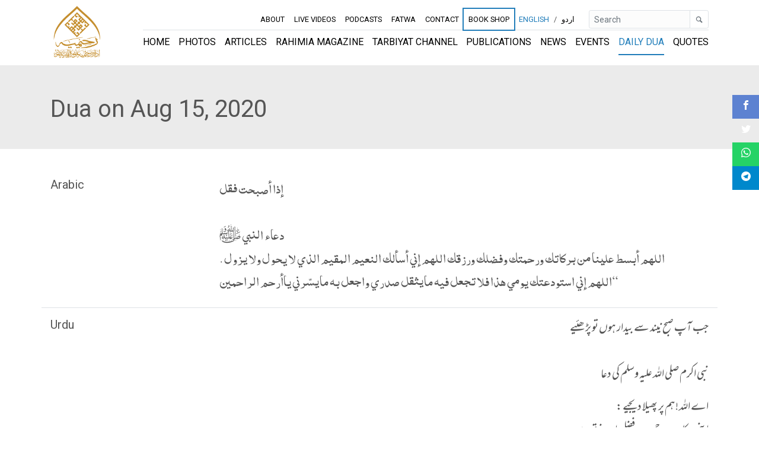

--- FILE ---
content_type: text/html; charset=utf-8
request_url: https://rahimia.org/en/daily-dua/15-08-2020/
body_size: 4523
content:
<!DOCTYPE html><html dir="" lang="en"><head><meta content="index, follow" name="robots"/><meta content="text/html; charset=utf-8" http-equiv="Content-Type"/><meta content="10 days" name="revisit-after"/><meta charset="utf-8"/><meta content="ie=edge" http-equiv="x-ua-compatible"/><meta content="width=device-width, initial-scale=1, shrink-to-fit=no" name="viewport"/><meta content="#000000" name="theme-color"/><meta content="#000000" name="msapplication-navbutton-color"/><meta content="yes" name="apple-mobile-web-app-capable"/><meta content="black-translucent" name="apple-mobile-web-app-status-bar-style"/><meta content="app-id=1607136682" name="apple-itunes-app"/><meta content="422447878899019" property="fb:app_id"/><meta content="summary_large_image" name="twitter:card"/><meta content="@rahimia" name="twitter:site"/><meta content="@rahimia" name="twitter:creator"/><title>Dua on Aug 15, 2020 | Rahimia Institute of Quranic Sciences (Trust) Lahore</title><meta content="article" property="og:type"/><meta content="https://rahimia.org/en/daily-dua/15-08-2020/" property="og:url"/><meta content="Dua on Aug 15, 2020 | Rahimia Institute of Quranic Sciences (Trust) Lahore" property="og:title"/><meta content="Dua on Aug 15, 2020 | Rahimia Institute of Quranic Sciences (Trust) Lahore" name="twitter:title"/><meta content="A leading institute of Islamic education based on the values of faith in Almighty and welfare of humanity" name="description"/><meta content="A leading institute of Islamic education based on the values of faith in Almighty and welfare of humanity" property="og:description"/><meta content="A leading institute of Islamic education based on the values of faith in Almighty and welfare of humanity" name="twitter:description"/><meta content="/static/images/rahimia-logo.b63db9e2d46a.png" property="og:image"/><meta content="/static/images/rahimia-logo-twitter.477dd9a6e503.png" name="twitter:image"/><meta content="Dua on Aug 15, 2020 | Rahimia Institute of Quranic Sciences (Trust) Lahore" name="twitter:image:alt"/><link href="https://rahimia.org/en/daily-dua/15-08-2020/" rel="canonical"/><script async="" src="https://www.googletagmanager.com/gtag/js?id=UA-172422450-1"></script><script>
    window.dataLayer = window.dataLayer || [];
    function gtag(){dataLayer.push(arguments);}
    gtag('js', new Date());
    gtag('config', 'UA-172422450-1');
  </script><link href="/static/images/favicon.0213ad4afa40.ico" rel="shortcut icon" type="image/x-icon"/><link href="/static/css/app.e0b0347edcf2.css" rel="stylesheet" type="text/css"/></head><body class=""><div><header id="header"><nav class="navbar navbar-expand-lg navbar-light fixed-top py-1" id="rahimia-nav"><div class="container"><a class="navbar-brand" href="/en/"><img alt="Rahimia Institute of Quranic Sciences (Trust) Lahore" class="img-fluid rahimia-logo" src="/static/images/rahimia-logo.b63db9e2d46a.png"/></a><div><span class="mr-2 d-inline d-md-none"><a class="language-select-links text-primary" href="javascript:void(0)" id="en">English</a> <span>/</span> <a class="language-select-links text-muted" href="javascript:void(0)" id="ur">اردو</a></span><button class="navbar-toggler" data-target="#rahimia-navbar" data-toggle="collapse" type="button"><span class="navbar-toggler-icon"></span></button></div><div class="rahimia-navbar navbar-nav-top text-uppercase collapse navbar-collapse flex-column" id="rahimia-navbar"><ul class="navbar-nav ml-auto navbar-nav-small mb-lg-0 flex-wrap flex-row"><li class="nav-item"><a class="nav-link" href="/en/about-us/">About</a></li><li class="nav-item"><a class="nav-link" href="/en/live-videos/">Live Videos</a></li><li class="nav-item"><a class="nav-link" href="/en/podcasts/">Podcasts</a></li><li class="nav-item"><a class="nav-link" href="/en/fatwa/">Fatwa</a></li><li class="nav-item"><a class="nav-link" href="/en/contact-us/">Contact</a></li><li class="nav-item pulse-animation"><a class="nav-link" href="/en/bookshop/books/">Book Shop</a></li><li class="nav-item d-none d-md-inline"><a class="nav-link d-inline-block language-select-links nav-link text-primary" href="javascript:void(0)" id="en" title="English">English</a> <span>/</span> <a class="nav-link d-inline-block language-select-links nav-link" href="javascript:void(0)" id="ur" title="اردو">اردو</a><form action="/i18n/setlang/" class="d-none" id="language-select-form" method="post"><input name="csrfmiddlewaretoken" type="hidden" value="gXvAuDFkZxId0WOOOVwKejKQZOrmVlPp4f3JaBo5OoS7pKJHsnOWHq4khPMY5uja"/><input name="next" type="hidden" value="/"/><select name="language"><option selected="" value="en">English (en)</option><option value="ur">اردو (ur)</option></select><input type="submit" value="Go"/></form></li><form action="/en/search/" class="form-inline mb-3 mb-md-0 ml-md-3" id="global-search-form" method="get"><div class="input-group input-group-sm"><input class="form-control border" id="desktop-global-q" name="q" placeholder="Search" type="search" value=""/><div class="input-group-append"><button class="btn btn-sm text-secondary border" type="submit"><i class="icon-magnifying-glass2"></i></button></div></div></form></ul><ul class="navbar-nav navbar-nav-bottom border-top ml-auto justify-content-between w-100 flex-wrap flex-row"><li class="nav-item"><a class="nav-link" href="/en/">Home</a></li><li class="nav-item"><a class="nav-link" href="/en/gallery/">Photos</a></li><li class="nav-item"><a class="nav-link" href="/en/articles/">Articles</a></li><li class="nav-item"><a class="nav-link" href="/en/publications/rahimia-magazines/">Rahimia Magazine</a></li><li class="nav-item"><a class="nav-link" href="/en/tarbiyat-channel/">Tarbiyat Channel</a></li><li class="nav-item"><a class="nav-link" href="/en/publications/">Publications</a></li><li class="nav-item"><a class="nav-link" href="/en/news/">News</a></li><li class="nav-item"><a class="nav-link" href="/en/events/">Events</a></li><li class="nav-item"><a class="nav-link" href="/en/daily-dua/">Daily Dua</a></li><li class="nav-item"><a class="nav-link" href="/en/quotes/">Quotes</a></li></ul></div></div></nav></header><div id="top"><div class="page-section" style="background:#ebebeb; padding:50px 0 35px;"><div class="container"><div class="row"><div class="col-12"><h1>Dua on Aug 15, 2020</h1><p class="d-none">Daily Dua by Hazrat-e-Aqdas Molana Abdul Khaliq Azad R.A.</p></div></div></div></div><div class="container opacity-ease-in-animation mt-5"><div class="row"><div class="col-12"><div class="cs-social-media mb-2"><ul><li><a data-original-title="facebook" href="https://www.facebook.com/dialog/share?app_id=1406873596345389&amp;display=popup&amp;href=http://rahimia.org/en/daily-dua/15-08-2020/" target="_blank"><i class="icon-facebook2"></i></a></li><li><a data-original-title="twitter" href="https://twitter.com/intent/tweet?size=large&amp;url=http://rahimia.org/en/daily-dua/15-08-2020/" target="_blank"><i class="icon-twitter2"></i></a></li><li><a data-original-title="whatsapp" href="https://api.whatsapp.com/send?text=http://rahimia.org/en/daily-dua/15-08-2020/" target="_blank"><i class="icon-whatsapp2"></i></a></li><li><a data-original-title="telegram" href="tg://msg_url?text=http://rahimia.org/en/daily-dua/15-08-2020/" target="_blank"><i class="icon-telegram"></i></a></li></ul></div></div><div class="col-12"><dl class="row border-bottom"><dt class="col-sm-3"><h5>Arabic</h5></dt><dd class="col-sm-9 rich_editor_text urdu-content arabic-content"><p dir="rtl">إذا أصبحت فقل <br/> <br/> دعاء النبي ﷺ<br/> اللهم أبسط  علينا من بركاتك ورحمتك وفضلك ورزقك اللهم إني أسألك النعيم المقيم الذي لا يحول ولا يزول .<br/> “اللهم إني استودعتك يومي هذا فلا تجعل فيه مايثقل صدري واجعل به مايسّرني ياأرحم الراحمين </p></dd></dl><dl class="row border-bottom"><dt class="col-sm-3"><h5>Urdu</h5></dt><dd class="col-sm-9 rich_editor_text urdu-content"><p dir="rtl" style="text-align:justify">جب آپ صبح نیند سے بیدار ہوں تو پڑھئیے <br/> <br/> نبی اکرم صلی اللہ علیہ وسلم کی دعا </p><p dir="rtl" style="text-align:justify">اے اللہ ! ہم پر پھیلا دیجیے : <br/> اپنی برکات ، رحمت ، فضل اور رزق سے ۔ </p><p dir="rtl" style="text-align:justify">اے اللہ : آپ سے میں اپنے لیے باقی رہنے والی نعمت کا سوال کرتا ہوں جو مجھ سے نہ منتقل ہو اور نہ ہی ختم ہو ۔ <br/> اے اللہ ! بیشک میں نے آج کا یہ دن آپ کے پاس امانت رکھ دیا تو اس دن میں میرے لیے ایسا کچھ نہ ہو جس سے میرے سینے میں بوجھ ہو اور اسے میرے لیے خوشی کا ذریعہ بنا دیجیے ۔ </p><p dir="rtl" style="text-align:justify">اے ارحم الراحمین ! ( ہم پر رحم فرماتے ہوئے ہماری دعائیں قبول فرما لیجیے ) <br/>  </p></dd></dl></div><div class="col-12"><div class="row"></div></div></div></div></div><div aria-modal="true" id="full-img-viewer" role="dialog"><span class="close-img-viewer close">×</span><img class="img-viewer-modal-content" id="full-img-viewer-img"/></div><footer class="brand-footer"><div class="sitemap-contact"><div class="container text-white-50"><div class="row"><div class="col-lg-3 col-md-3 col-sm-6 col-xs-12 mb-4"><h6 class="text-white">Contact us</h6><dl class="row"><dd class="col-lg-10 col-sm-9">Rahimia House,</dd><dd class="col-lg-10 col-sm-9" dir="ltr">33-A Queens Road,</dd><dd class="col-lg-10 col-sm-9">Lahore, Pakistan</dd><dd class="col-lg-10 col-sm-9" dir="ltr">+92 42 3630 7714</dd><dd class="col-lg-10 col-sm-9"><a class="text-white-50" dir="ltr" href="mailto:info@rahimia.org">info@rahimia.org</a></dd></dl></div><div class="col-lg-3 col-md-3 col-sm-6 col-xs-12 mb-4"><h6 class="text-white">Useful links</h6><ul class="links-nav"><li class="mb-2"><a class="text-white-50" href="/en/">Home</a></li><li class="mb-2"><a class="text-white-50" href="/en/publications/">Publications</a></li><li class="mb-2"><a class="text-white-50" href="/en/privacy-policy/">Privacy Policy</a></li><li class="mb-2"><a class="text-white-50" href="/en/authors/">Authors</a></li><li class="mb-2"><a class="text-white-50" href="/en/contact-us/">Contact us</a></li></ul></div><div class="col-lg-5 col-md-5 col-sm-6 col-xs-12 mb-4"><div><h6 class="text-white">Let's get connected</h6><p>Follow us on your favourite social media site to stay upto date!</p><a class="icon-button facebook" href="https://facebook.com/rahimiainstitute" rel="noopener" target="_blank"><i class="icon-facebook"></i><span></span></a> <a class="icon-button twitter" href="https://twitter.com/rahimia" rel="noopener" target="_blank"><i class="icon-twitter"></i><span></span></a> <a class="icon-button instagram" href="https://instagram.com/rahimiainstitute" rel="noopener" target="_blank"><i class="icon-instagram"></i><span></span></a> <a class="icon-button tiktok" href="https://tiktok.com/@rahimiainstitute" rel="noopener" target="_blank"><i class="icon-tiktok"></i><span></span></a> <a class="icon-button youtube" href="https://youtube.com/rahimiainstituteofquranicsciences" rel="noopener" target="_blank"><i class="icon-youtube"></i><span></span></a> <a class="icon-button vimeo" href="https://vimeo.com/rahimia" rel="noopener" target="_blank"><i class="icon-vimeo"></i><span></span></a> <a class="icon-button rumble" href="https://rumble.com/user/rahimia" rel="noopener" target="_blank"><i class="icon-rumble"></i><span></span></a> <a class="icon-button odysee" href="https://odysee.com/@RahimiaInstituteofQuranicSciences" rel="noopener" target="_blank"><i class="icon-odysee"></i><span></span></a></div><div class="app-links"><h6 class="text-white">Download Mobile App</h6><a class="playstore" href="https://play.google.com/store/apps/details?id=org.rahimia.app&amp;pli=1" rel="noopener" target="_blank"><img src="/static/images/googlePlayStore.5a39d53d445d.png"/></a> <a class="appstore" href="https://apps.apple.com/pk/app/rahimia-official/id1607136682" rel="noopener" target="_blank"><img src="/static/images/appStore.cba561b10b69.png"/></a></div></div></div></div></div><div class="copy-rights"><div class="container text-white-50 py-3"><div class="row"><div class="col-12 text-sm text-center">© 2012-2025 Rahimia Institute of Quranic Sciences (Trust) Lahore. All Rights Reserved.</div></div></div></div></footer><div class="container d-block d-md-none mobile-app-banner not-shown"><div class="row my-3"><div class="col"><div class="d-flex justify-content-between align-items-center mb-1"><img class="app-logo pr-2" src="/static/images/app_launcher.273c3cd35b3a.png"/><a class="open-in-app-link btn btn-primary btn-block" href="" target="_blank">Open in App</a> <i class="icon-close2 close-button pl-2 py-3" id="mobile-banner-close-icon"></i></div></div></div></div><script crossorigin="anonymous" integrity="sha384-DfXdz2htPH0lsSSs5nCTpuj/zy4C+OGpamoFVy38MVBnE+IbbVYUew+OrCXaRkfj" src="https://code.jquery.com/jquery-3.5.1.slim.min.js"></script><script crossorigin="anonymous" integrity="sha384-Q6E9RHvbIyZFJoft+2mJbHaEWldlvI9IOYy5n3zV9zzTtmI3UksdQRVvoxMfooAo" src="https://cdn.jsdelivr.net/npm/popper.js@1.16.0/dist/umd/popper.min.js"></script><script crossorigin="anonymous" integrity="sha384-OgVRvuATP1z7JjHLkuOU7Xw704+h835Lr+6QL9UvYjZE3Ipu6Tp75j7Bh/kR0JKI" src="https://stackpath.bootstrapcdn.com/bootstrap/4.5.0/js/bootstrap.min.js"></script><script src="/static/js/app.ae33505dd9f1.js"></script></div></body></html>

--- FILE ---
content_type: image/svg+xml
request_url: https://rahimia.org/static/images/rumble.0abf08055261.svg
body_size: 390
content:
<svg xmlns="http://www.w3.org/2000/svg"  viewBox="0 0 48 48" width="30px" height="30px" baseProfile="basic"><path fill="#8bc34a" d="M38.544,16.899C34.578,13.008,23.053,5,16,5c-3,0-6,1-8,6S6,24,6,24s0,8,2,13s5,6,8,6	c7.053,0,18.578-8.008,22.544-11.899C40.204,29.473,42,27.422,42,24C42,20.578,40.204,18.527,38.544,16.899z"/><path fill="#fff" d="M16.472,19.839c-0.296,2.881-0.296,5.441,0,8.322c0.209,2.031,2.321,3.298,4.187,2.469	c1.979-0.879,4.578-2.234,7.324-4.22c1.629-1.178,1.629-3.642,0-4.82c-2.746-1.986-5.345-3.342-7.324-4.22	C18.793,16.541,16.681,17.808,16.472,19.839z"/></svg>